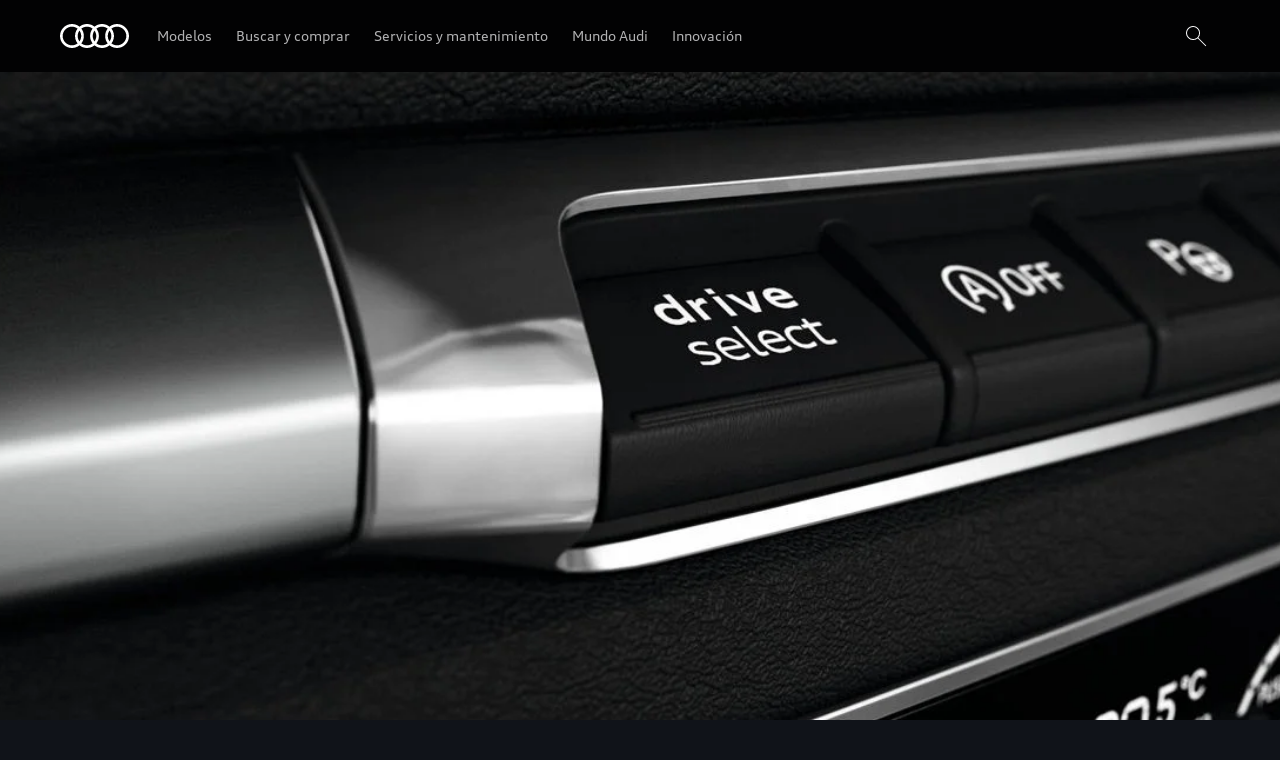

--- FILE ---
content_type: application/javascript; charset=utf-8
request_url: https://nexus.ensighten.com/audi/nemo/code/d44a20c47b0349383b2d33d3ea854147.js?conditionId0=639050
body_size: 3372
content:
Bootstrapper.bindImmediate(function(){var Bootstrapper=window["Bootstrapper"];var ensightenOptions=Bootstrapper.ensightenOptions;var matching={};var pixelID="213289675805170";if(false){if("")matching.em="".toLowerCase();if("")matching.fn="".toLowerCase();if("")matching.ln="".toLowerCase();if("")matching.ph="".toLowerCase();if("")matching.ge="".toLowerCase();if("")matching.db="";if("")matching.ct="".toLowerCase();if("")matching.st="".toLowerCase();if("")matching.zp="".toLowerCase()}if(!window.fbq){var n=
function(){n.callMethod?n.callMethod.apply(n,arguments):n.queue.push(arguments)};window.fbq=n;window._fbq=window._fbq||n;n.push=n;n.loaded=!0;n.version="2.0";n.queue=[];var locale="en_US"||"en_US";Bootstrapper.insertScript("https://connect.facebook.net/"+locale+"/fbevents.js")}fbq.agent="tmensighten";fbq.uuidGen=function(){return"xxxxxxxx-xxxx-4xxx-yxxx-xxxxxxxxxxxx".replace(/[xy]/g,function(c){var r=Math.random()*16|0,v=c=="x"?r:r&3|8;return v.toString(16)})};if(true){Bootstrapper.fbq=Bootstrapper.fbq||
{};Bootstrapper.fbq.loadCallback=Bootstrapper.fbq.loadCallback||function(cb){var fbInterval=setInterval(function(){if(fbq.getState&&fbq.getState()&&fbq.getState().pixels&&fbq.getState().pixels.length>0){cb();clearInterval(fbInterval)}},250);setTimeout(function(){clearInterval(fbInterval)},5E3)};Bootstrapper.fbq.hasPixelInitialized=Bootstrapper.fbq.hasPixelInitialized||function(pixelID){if(fbq.getState&&fbq.getState()&&fbq.getState().pixels&&fbq.getState().pixels.length>0){var pixelsInit=fbq.getState().pixels;
for(var i=0;i<pixelsInit.length;i++)if(pixelsInit[i].id===pixelID)return true}return false}}if(!true||true&&!Bootstrapper.fbq.hasPixelInitialized(pixelID)){false?fbq("dataProcessingOptions",["LDU"],"",""):fbq("dataProcessingOptions",[]);false?fbq("init",pixelID,matching):fbq("init",pixelID);fbq("set","autoConfig",false,pixelID);var idObj={};idObj.eventID=fbq.uuidGen();if(false){fbq.storedEvent=fbq.storedEvent||{};fbq.storedEvent.PageView=idObj.eventID}fbq("track","PageView",undefined,idObj)}},3936323,
568107,733);
Bootstrapper.bindImmediate(function(){var Bootstrapper=window["Bootstrapper"];var ensightenOptions=Bootstrapper.ensightenOptions;var dl="dataLayer";window[dl]=window[dl]||[];var ids=[];ids.push("DC-8789181");var url="//www.googletagmanager.com/gtag/js?id\x3d"+ids[0]+(dl!=="dataLayer"?"\x26l\x3d"+dl:"");function callbackFunc(){var configProperties={};if("")configProperties.linker={"domains":"".split(",")};for(var i=0;i<ids.length;i++)gtag("config",ids[i],configProperties)}if(!window.gtag){window.gtag=function(){window[dl].push(arguments)};
gtag("js",new Date);Bootstrapper.loadScriptCallback(url,callbackFunc)}else Bootstrapper.loadScriptCallback(url,callbackFunc)},3948690,568108,1108);
Bootstrapper.bindImmediate(function(){var Bootstrapper=window["Bootstrapper"];var ensightenOptions=Bootstrapper.ensightenOptions;var type="global",custom_conversion_id="",custom_conversion_label="",custom_event_name="";local_params={};if(type==="async")Bootstrapper.loadScriptCallback("//www.googleadservices.com/pagead/conversion_async.js",function(){window.google_trackConversion({"google_conversion_id":custom_conversion_id,"google_conversion_label":custom_conversion_label,"google_remarketing_only":true,
"google_custom_params":local_params})});else if(type==="sync"){window.google_conversion_id=custom_conversion_id;window.google_conversion_label=custom_conversion_label;window.google_remarketing_only=true;window.google_custom_params=local_params;document.write('\x3cscript src\x3d"//www.googleadservices.com/pagead/conversion.js"\x3e\x3c/script\x3e')}else if(type==="image"){var data=[],dataParam="";for(var i in local_params)if(local_params.hasOwnProperty(i))data.push(encodeURIComponent(i+"\x3d"+local_params[i]));
dataParam=data.length>0?"\x26data\x3d"+data.join(";"):"";(new Image).src="https://googleads.g.doubleclick.net/pagead/viewthroughconversion/"+custom_conversion_id+"/?value\x3d0\x26label\x3d"+custom_conversion_label+"\x26guid\x3dON\x26script\x3d0"+dataParam}else if(type==="global"){var dl="dataLayer";if(dl=="")dl="dataLayer";window[dl]=window[dl]||[];var remarketingIds=[];remarketingIds.push("AW-996033127");var url="//www.googletagmanager.com/gtag/js?id\x3d"+remarketingIds[0]+(dl!=="dataLayer"?"\x26l\x3d"+
dl:"");function callbackFunc(){var configProperties={};if("")configProperties.linker={"domains":"".split(",")};for(var i=0;i<remarketingIds.length;i++)gtag("config",remarketingIds[i],configProperties);if(custom_conversion_label){var send_to_list=[];for(var i=0;i<remarketingIds.length;i++){var tracking_id=remarketingIds[i]+"/"+"";send_to_list.push(tracking_id)}local_params.send_to=send_to_list}custom_event_name=custom_event_name?custom_event_name:"conversion";gtag("event",custom_event_name,local_params)}
if(!window.gtag){window.gtag=window.gtag||function gtag(){var dl="dataLayer"||"dataLayer";window[dl]=window[dl]||[];window[dl].push(arguments)};gtag("js",new Date);Bootstrapper.loadScriptCallback(url,callbackFunc)}else callbackFunc()}},3891845,568109,1037);
Bootstrapper.bindEventImmediate(function(){var ensEventContext=this;if(ensEventContext==window)ensEventContext=undefined;var Bootstrapper=window["Bootstrapper"];Bootstrapper.currentRuleId=3891805;Bootstrapper.currentDeploymentId=742148;var ensightenOptions=Bootstrapper.ensightenOptions;var options={};options.pixel_id="213289675805170";options.event_data={};options.event_data.event_name="PageView";options.event_data.user_data={};options.event_data.custom_data={};if(!options.event_data.user_data.external_id){var get_cookie=
Bootstrapper.Cookies?Bootstrapper.Cookies.get:function(a){var c=document.cookie.split(";");for(var i=0;i<c.length;i++){var b=c[i].trim().split("\x3d");if(a===b[0]){b.shift();return decodeURIComponent(b.join("\x3d"))}}},pulse_uuid=get_cookie("uuid");if(pulse_uuid)options.event_data.user_data.external_id=pulse_uuid}!function(f,b,e,v,n,t,s){if(f.fbq)return;n=f.fbq=function(){n.callMethod?n.callMethod.apply(n,arguments):n.queue.push(arguments)};if(!f._fbq)f._fbq=n;n.push=n;n.loaded=!0;n.version="2.0";
n.queue=[];t=b.createElement(e);t.async=!0;t.src=v;s=b.getElementsByTagName(e)[0];s.parentNode.insertBefore(t,s)}(window,document,"script","https://connect.facebook.net/en_US/fbevents.js");fbq.agent="tmensighten";Bootstrapper.fbq_ids=Bootstrapper.fbq_ids||[];if(!~Bootstrapper.fbq_ids.indexOf(options.pixel_id)){fbq("init",options.pixel_id,options.event_data.user_data);Bootstrapper.fbq_ids.push(options.pixel_id)}fbq("trackSingle",options.pixel_id,options.event_data.event_name,options.event_data.custom_data,
{"eventID":options.event_data.event_id});Bootstrapper.triggerEvent(3891805,742148)},3891805,742148,733,["Global - NeMo - Configuration Start"]);
Bootstrapper.bindEventImmediate(function(){var ensEventContext=this;if(ensEventContext==window)ensEventContext=undefined;var Bootstrapper=window["Bootstrapper"];Bootstrapper.currentRuleId=3891807;Bootstrapper.currentDeploymentId=742151;var ensightenOptions=Bootstrapper.ensightenOptions;var options={};options.pixel_id="213289675805170";options.event_data={};options.event_data.event_name="PageView";options.event_data.user_data={};options.event_data.custom_data={};if(!options.event_data.user_data.external_id){var get_cookie=
Bootstrapper.Cookies?Bootstrapper.Cookies.get:function(a){var c=document.cookie.split(";");for(var i=0;i<c.length;i++){var b=c[i].trim().split("\x3d");if(a===b[0]){b.shift();return decodeURIComponent(b.join("\x3d"))}}},pulse_uuid=get_cookie("uuid");if(pulse_uuid)options.event_data.user_data.external_id=pulse_uuid}!function(f,b,e,v,n,t,s){if(f.fbq)return;n=f.fbq=function(){n.callMethod?n.callMethod.apply(n,arguments):n.queue.push(arguments)};if(!f._fbq)f._fbq=n;n.push=n;n.loaded=!0;n.version="2.0";
n.queue=[];t=b.createElement(e);t.async=!0;t.src=v;s=b.getElementsByTagName(e)[0];s.parentNode.insertBefore(t,s)}(window,document,"script","https://connect.facebook.net/en_US/fbevents.js");fbq.agent="tmensighten";Bootstrapper.fbq_ids=Bootstrapper.fbq_ids||[];if(!~Bootstrapper.fbq_ids.indexOf(options.pixel_id)){fbq("init",options.pixel_id,options.event_data.user_data);Bootstrapper.fbq_ids.push(options.pixel_id)}fbq("trackSingle",options.pixel_id,options.event_data.event_name,options.event_data.custom_data,
{"eventID":options.event_data.event_id});Bootstrapper.triggerEvent(3891807,742151)},3891807,742151,733,["Global - NeMo - Configuration Finish","Global - NeMo - Configuration Save","Global - NeMo - Configuration Summary","Global - NeMo - Show Audi Code"]);
Bootstrapper.bindEventImmediate(function(){var ensEventContext=this;if(ensEventContext==window)ensEventContext=undefined;var Bootstrapper=window["Bootstrapper"];Bootstrapper.currentRuleId=3891812;Bootstrapper.currentDeploymentId=742152;var ensightenOptions=Bootstrapper.ensightenOptions;var options={};options.pixel_id="213289675805170";options.event_data={};options.event_data.event_name="PageView";options.event_data.user_data={};options.event_data.custom_data={};if(!options.event_data.user_data.external_id){var get_cookie=
Bootstrapper.Cookies?Bootstrapper.Cookies.get:function(a){var c=document.cookie.split(";");for(var i=0;i<c.length;i++){var b=c[i].trim().split("\x3d");if(a===b[0]){b.shift();return decodeURIComponent(b.join("\x3d"))}}},pulse_uuid=get_cookie("uuid");if(pulse_uuid)options.event_data.user_data.external_id=pulse_uuid}!function(f,b,e,v,n,t,s){if(f.fbq)return;n=f.fbq=function(){n.callMethod?n.callMethod.apply(n,arguments):n.queue.push(arguments)};if(!f._fbq)f._fbq=n;n.push=n;n.loaded=!0;n.version="2.0";
n.queue=[];t=b.createElement(e);t.async=!0;t.src=v;s=b.getElementsByTagName(e)[0];s.parentNode.insertBefore(t,s)}(window,document,"script","https://connect.facebook.net/en_US/fbevents.js");fbq.agent="tmensighten";Bootstrapper.fbq_ids=Bootstrapper.fbq_ids||[];if(!~Bootstrapper.fbq_ids.indexOf(options.pixel_id)){fbq("init",options.pixel_id,options.event_data.user_data);Bootstrapper.fbq_ids.push(options.pixel_id)}fbq("trackSingle",options.pixel_id,options.event_data.event_name,options.event_data.custom_data,
{"eventID":options.event_data.event_id});Bootstrapper.triggerEvent(3891812,742152)},3891812,742152,733,["internal_link","layer_open_click"]);
Bootstrapper.bindEventImmediate(function(){var ensEventContext=this;if(ensEventContext==window)ensEventContext=undefined;var Bootstrapper=window["Bootstrapper"];Bootstrapper.currentRuleId=3891816;Bootstrapper.currentDeploymentId=742153;var ensightenOptions=Bootstrapper.ensightenOptions;var options={};options.pixel_id="213289675805170";options.event_data={};options.event_data.event_name="PageView";options.event_data.user_data={};options.event_data.custom_data={};if(!options.event_data.user_data.external_id){var get_cookie=
Bootstrapper.Cookies?Bootstrapper.Cookies.get:function(a){var c=document.cookie.split(";");for(var i=0;i<c.length;i++){var b=c[i].trim().split("\x3d");if(a===b[0]){b.shift();return decodeURIComponent(b.join("\x3d"))}}},pulse_uuid=get_cookie("uuid");if(pulse_uuid)options.event_data.user_data.external_id=pulse_uuid}!function(f,b,e,v,n,t,s){if(f.fbq)return;n=f.fbq=function(){n.callMethod?n.callMethod.apply(n,arguments):n.queue.push(arguments)};if(!f._fbq)f._fbq=n;n.push=n;n.loaded=!0;n.version="2.0";
n.queue=[];t=b.createElement(e);t.async=!0;t.src=v;s=b.getElementsByTagName(e)[0];s.parentNode.insertBefore(t,s)}(window,document,"script","https://connect.facebook.net/en_US/fbevents.js");fbq.agent="tmensighten";Bootstrapper.fbq_ids=Bootstrapper.fbq_ids||[];if(!~Bootstrapper.fbq_ids.indexOf(options.pixel_id)){fbq("init",options.pixel_id,options.event_data.user_data);Bootstrapper.fbq_ids.push(options.pixel_id)}fbq("trackSingle",options.pixel_id,options.event_data.event_name,options.event_data.custom_data,
{"eventID":options.event_data.event_id});Bootstrapper.triggerEvent(3891816,742153)},3891816,742153,733,["internal_link"]);
Bootstrapper.bindEventImmediate(function(){var ensEventContext=this;if(ensEventContext==window)ensEventContext=undefined;var Bootstrapper=window["Bootstrapper"];Bootstrapper.currentRuleId=3891819;Bootstrapper.currentDeploymentId=742154;var ensightenOptions=Bootstrapper.ensightenOptions;var options={};options.pixel_id="213289675805170";options.event_data={};options.event_data.event_name="PageView";options.event_data.user_data={};options.event_data.custom_data={};if(!options.event_data.user_data.external_id){var get_cookie=
Bootstrapper.Cookies?Bootstrapper.Cookies.get:function(a){var c=document.cookie.split(";");for(var i=0;i<c.length;i++){var b=c[i].trim().split("\x3d");if(a===b[0]){b.shift();return decodeURIComponent(b.join("\x3d"))}}},pulse_uuid=get_cookie("uuid");if(pulse_uuid)options.event_data.user_data.external_id=pulse_uuid}!function(f,b,e,v,n,t,s){if(f.fbq)return;n=f.fbq=function(){n.callMethod?n.callMethod.apply(n,arguments):n.queue.push(arguments)};if(!f._fbq)f._fbq=n;n.push=n;n.loaded=!0;n.version="2.0";
n.queue=[];t=b.createElement(e);t.async=!0;t.src=v;s=b.getElementsByTagName(e)[0];s.parentNode.insertBefore(t,s)}(window,document,"script","https://connect.facebook.net/en_US/fbevents.js");fbq.agent="tmensighten";Bootstrapper.fbq_ids=Bootstrapper.fbq_ids||[];if(!~Bootstrapper.fbq_ids.indexOf(options.pixel_id)){fbq("init",options.pixel_id,options.event_data.user_data);Bootstrapper.fbq_ids.push(options.pixel_id)}fbq("trackSingle",options.pixel_id,options.event_data.event_name,options.event_data.custom_data,
{"eventID":options.event_data.event_id});Bootstrapper.triggerEvent(3891819,742154)},3891819,742154,733,["internal_link"]);
Bootstrapper.bindEventImmediate(function(){var ensEventContext=this;if(ensEventContext==window)ensEventContext=undefined;var Bootstrapper=window["Bootstrapper"];Bootstrapper.currentRuleId=3891811;Bootstrapper.currentDeploymentId=742156;var ensightenOptions=Bootstrapper.ensightenOptions;var options={};options.pixel_id="213289675805170";options.event_data={};options.event_data.event_name="PageView";options.event_data.user_data={};options.event_data.custom_data={};if(!options.event_data.user_data.external_id){var get_cookie=
Bootstrapper.Cookies?Bootstrapper.Cookies.get:function(a){var c=document.cookie.split(";");for(var i=0;i<c.length;i++){var b=c[i].trim().split("\x3d");if(a===b[0]){b.shift();return decodeURIComponent(b.join("\x3d"))}}},pulse_uuid=get_cookie("uuid");if(pulse_uuid)options.event_data.user_data.external_id=pulse_uuid}!function(f,b,e,v,n,t,s){if(f.fbq)return;n=f.fbq=function(){n.callMethod?n.callMethod.apply(n,arguments):n.queue.push(arguments)};if(!f._fbq)f._fbq=n;n.push=n;n.loaded=!0;n.version="2.0";
n.queue=[];t=b.createElement(e);t.async=!0;t.src=v;s=b.getElementsByTagName(e)[0];s.parentNode.insertBefore(t,s)}(window,document,"script","https://connect.facebook.net/en_US/fbevents.js");fbq.agent="tmensighten";Bootstrapper.fbq_ids=Bootstrapper.fbq_ids||[];if(!~Bootstrapper.fbq_ids.indexOf(options.pixel_id)){fbq("init",options.pixel_id,options.event_data.user_data);Bootstrapper.fbq_ids.push(options.pixel_id)}fbq("trackSingle",options.pixel_id,options.event_data.event_name,options.event_data.custom_data,
{"eventID":options.event_data.event_id});Bootstrapper.triggerEvent(3891811,742156)},3891811,742156,733,["Global - NeMo - Configuration Steps"]);
Bootstrapper.bindEventImmediate(function(){var ensEventContext=this;if(ensEventContext==window)ensEventContext=undefined;var Bootstrapper=window["Bootstrapper"];Bootstrapper.currentRuleId=3891820;Bootstrapper.currentDeploymentId=742158;var ensightenOptions=Bootstrapper.ensightenOptions;var countingMethod="standard",ids=[],send_to=[],dataLayerNs=""||"dataLayer",gtag=function(){window[dataLayerNs].push(arguments)};ids.push("DC-8789181");for(var i=0;i<ids.length;i++){var receiver=ids[i]+"/"+"cm_en0"+
"/"+"cm_au00"+"+"+countingMethod;send_to.push(receiver)}var eventObj={"allow_custom_scripts":"true"==="true"?true:false,"send_to":send_to};if(countingMethod==="per_session"&&"")eventObj.session_id="";else if(countingMethod==="transactions"){if("")eventObj.value="";if("")eventObj.transaction_id="";if("")eventObj.quantity=""}Bootstrapper.gtag=Bootstrapper.gtag||{};Bootstrapper.gtag.events=Bootstrapper.gtag.events||[];Bootstrapper.gtag.events.push(function(){gtag("event","conversion",eventObj)});Bootstrapper.triggerEvent(3891820,
742158)},3891820,742158,1108,["Global - NeMo - Configuration Start"]);
Bootstrapper.bindEventImmediate(function(){var ensEventContext=this;if(ensEventContext==window)ensEventContext=undefined;var Bootstrapper=window["Bootstrapper"];Bootstrapper.currentRuleId=3891823;Bootstrapper.currentDeploymentId=742159;var ensightenOptions=Bootstrapper.ensightenOptions;var countingMethod="standard",ids=[],send_to=[],dataLayerNs=""||"dataLayer",gtag=function(){window[dataLayerNs].push(arguments)};ids.push("DC-8789181");for(var i=0;i<ids.length;i++){var receiver=ids[i]+"/"+"cm_en0"+
"/"+"cm_au000"+"+"+countingMethod;send_to.push(receiver)}var eventObj={"allow_custom_scripts":"true"==="true"?true:false,"send_to":send_to};if(countingMethod==="per_session"&&"")eventObj.session_id="";else if(countingMethod==="transactions"){if("")eventObj.value="";if("")eventObj.transaction_id="";if("")eventObj.quantity=""}Bootstrapper.gtag=Bootstrapper.gtag||{};Bootstrapper.gtag.events=Bootstrapper.gtag.events||[];Bootstrapper.gtag.events.push(function(){gtag("event","conversion",eventObj)});Bootstrapper.triggerEvent(3891823,
742159)},3891823,742159,1108,["Global - NeMo - Configuration Finish","Global - NeMo - Configuration Save","Global - NeMo - Configuration Summary","Global - NeMo - Show Audi Code"]);
Bootstrapper.bindEventImmediate(function(){var ensEventContext=this;if(ensEventContext==window)ensEventContext=undefined;var Bootstrapper=window["Bootstrapper"];Bootstrapper.currentRuleId=3891824;Bootstrapper.currentDeploymentId=742162;var ensightenOptions=Bootstrapper.ensightenOptions;var countingMethod="standard",ids=[],send_to=[],dataLayerNs=""||"dataLayer",gtag=function(){window[dataLayerNs].push(arguments)};ids.push("DC-8789181");for(var i=0;i<ids.length;i++){var receiver=ids[i]+"/"+"cm_en0"+
"/"+"cm_au001"+"+"+countingMethod;send_to.push(receiver)}var eventObj={"allow_custom_scripts":"true"==="true"?true:false,"send_to":send_to};if(countingMethod==="per_session"&&"")eventObj.session_id="";else if(countingMethod==="transactions"){if("")eventObj.value="";if("")eventObj.transaction_id="";if("")eventObj.quantity=""}Bootstrapper.gtag=Bootstrapper.gtag||{};Bootstrapper.gtag.events=Bootstrapper.gtag.events||[];Bootstrapper.gtag.events.push(function(){gtag("event","conversion",eventObj)});Bootstrapper.triggerEvent(3891824,
742162)},3891824,742162,1108,["Global - NeMo - Configuration Steps"]);
Bootstrapper.bindEventImmediate(function(){var ensEventContext=this;if(ensEventContext==window)ensEventContext=undefined;var Bootstrapper=window["Bootstrapper"];Bootstrapper.currentRuleId=3891825;Bootstrapper.currentDeploymentId=742163;var ensightenOptions=Bootstrapper.ensightenOptions;var countingMethod="standard",ids=[],send_to=[],dataLayerNs=""||"dataLayer",gtag=function(){window[dataLayerNs].push(arguments)};ids.push("DC-8789181");for(var i=0;i<ids.length;i++){var receiver=ids[i]+"/"+"cm_en0"+
"/"+"cm_au002"+"+"+countingMethod;send_to.push(receiver)}var eventObj={"allow_custom_scripts":"true"==="true"?true:false,"send_to":send_to};if(countingMethod==="per_session"&&"")eventObj.session_id="";else if(countingMethod==="transactions"){if("")eventObj.value="";if("")eventObj.transaction_id="";if("")eventObj.quantity=""}Bootstrapper.gtag=Bootstrapper.gtag||{};Bootstrapper.gtag.events=Bootstrapper.gtag.events||[];Bootstrapper.gtag.events.push(function(){gtag("event","conversion",eventObj)});Bootstrapper.triggerEvent(3891825,
742163)},3891825,742163,1108,["internal_link","layer_open_click"]);
Bootstrapper.bindEventImmediate(function(){var ensEventContext=this;if(ensEventContext==window)ensEventContext=undefined;var Bootstrapper=window["Bootstrapper"];Bootstrapper.currentRuleId=3891826;Bootstrapper.currentDeploymentId=742164;var ensightenOptions=Bootstrapper.ensightenOptions;var countingMethod="standard",ids=[],send_to=[],dataLayerNs=""||"dataLayer",gtag=function(){window[dataLayerNs].push(arguments)};ids.push("DC-8789181");for(var i=0;i<ids.length;i++){var receiver=ids[i]+"/"+"cm_en0"+
"/"+"cm_au003"+"+"+countingMethod;send_to.push(receiver)}var eventObj={"allow_custom_scripts":"true"==="true"?true:false,"send_to":send_to};if(countingMethod==="per_session"&&"")eventObj.session_id="";else if(countingMethod==="transactions"){if("")eventObj.value="";if("")eventObj.transaction_id="";if("")eventObj.quantity=""}Bootstrapper.gtag=Bootstrapper.gtag||{};Bootstrapper.gtag.events=Bootstrapper.gtag.events||[];Bootstrapper.gtag.events.push(function(){gtag("event","conversion",eventObj)});Bootstrapper.triggerEvent(3891826,
742164)},3891826,742164,1108,["internal_link"]);
Bootstrapper.bindEventImmediate(function(){var ensEventContext=this;if(ensEventContext==window)ensEventContext=undefined;var Bootstrapper=window["Bootstrapper"];Bootstrapper.currentRuleId=3891827;Bootstrapper.currentDeploymentId=742165;var ensightenOptions=Bootstrapper.ensightenOptions;var countingMethod="standard",ids=[],send_to=[],dataLayerNs=""||"dataLayer",gtag=function(){window[dataLayerNs].push(arguments)};ids.push("DC-8789181");for(var i=0;i<ids.length;i++){var receiver=ids[i]+"/"+"cm_en0"+
"/"+"cm_au004"+"+"+countingMethod;send_to.push(receiver)}var eventObj={"allow_custom_scripts":"true"==="true"?true:false,"send_to":send_to};if(countingMethod==="per_session"&&"")eventObj.session_id="";else if(countingMethod==="transactions"){if("")eventObj.value="";if("")eventObj.transaction_id="";if("")eventObj.quantity=""}Bootstrapper.gtag=Bootstrapper.gtag||{};Bootstrapper.gtag.events=Bootstrapper.gtag.events||[];Bootstrapper.gtag.events.push(function(){gtag("event","conversion",eventObj)});Bootstrapper.triggerEvent(3891827,
742165)},3891827,742165,1108,["internal_link"]);
Bootstrapper.bindImmediate(function(){var Bootstrapper=window["Bootstrapper"];var ensightenOptions=Bootstrapper.ensightenOptions;Bootstrapper.gtag=Bootstrapper.gtag||{};Bootstrapper.gtag.events=Bootstrapper.gtag.events||[];Bootstrapper.gtag.handle_events=Bootstrapper.gtag.handle_events||function(){for(var i=0;i<Bootstrapper.gtag.events.length;i++)Bootstrapper.gtag.events[i]();Bootstrapper.gtag.events.splice(0,Bootstrapper.gtag.events.length)};Bootstrapper.gtag.events.push=function(){Array.prototype.push.apply(this,
arguments);Bootstrapper.gtag.handle_events();return};window.dataLayer=window.dataLayer||[];var gtag=function(){window.dataLayer.push(arguments)};gtag("js",new Date);var ids=[];ids.push("DC-8789181");var event_name="conversion",activity_group="cm_en0",activity_tag="cm_au0",counting_method="standard",event_obj={};event_obj.send_to=[];event_obj.allow_custom_scripts=true;Bootstrapper.gtag_ids=Bootstrapper.gtag_ids||[];Bootstrapper.loadScriptCallback("//www.googletagmanager.com/gtag/js?id\x3d"+ids[0],
function(){var configProperties={};for(var i=0;i<ids.length;i++){var id=ids[i];if(!~Bootstrapper.gtag_ids.indexOf(id)){gtag("config",id,configProperties);Bootstrapper.gtag_ids.push(id)}var receiver=id+"/"+activity_group+"/"+activity_tag+"+"+counting_method;event_obj.send_to.push(receiver)}gtag("event",event_name,event_obj);Bootstrapper.gtag.handle_events()})},3963981,746155,1108);
Bootstrapper.bindImmediate(function(){var Bootstrapper=window["Bootstrapper"];var ensightenOptions=Bootstrapper.ensightenOptions;var ensVar0=function(){return window.location.href};var is_valid_value=function(a){return String(typeof a)!=="undefined"&&a!==null&&a!==""};Bootstrapper.gtag=Bootstrapper.gtag||{};Bootstrapper.gtag.events=Bootstrapper.gtag.events||[];Bootstrapper.gtag.handle_events=Bootstrapper.gtag.handle_events||function(){for(var i=0;i<Bootstrapper.gtag.events.length;i++)Bootstrapper.gtag.events[i]();
Bootstrapper.gtag.events.splice(0,Bootstrapper.gtag.events.length)};Bootstrapper.gtag.events.push=function(){Array.prototype.push.apply(this,arguments);Bootstrapper.gtag.handle_events();return};window.dataLayer=window.dataLayer||[];var gtag=function(){window.dataLayer.push(arguments)};gtag("js",new Date);var ids=[];if(is_valid_value("8789181"))ids.push("8789181");var config_properties={};var event_name="conversion",activity_group="audi_00",activity_tag="dcm_a0",counting_method="standard",event_obj=
{send_to:[]};event_obj.allow_custom_scripts=true;if(is_valid_value(ensVar0.call(this)))event_obj["u1"]=ensVar0.call(this);Bootstrapper.gtag_ids=Bootstrapper.gtag_ids||[];Bootstrapper.loadScriptCallback("//www.googletagmanager.com/gtag/js?id\x3d"+ids[0],function(){for(var i=0;i<ids.length;i++){var id=ids[i];if(!~Bootstrapper.gtag_ids.indexOf(id)){gtag("config",id,config_properties);Bootstrapper.gtag_ids.push(id)}event_obj.send_to.push(id+"/"+activity_group+"/"+activity_tag+"+"+counting_method)}gtag("event",
event_name,event_obj);Bootstrapper.gtag.handle_events()})},3948706,755338,1108);
Bootstrapper.bindEventImmediate(function(){var ensEventContext=this;if(ensEventContext==window)ensEventContext=undefined;var Bootstrapper=window["Bootstrapper"];Bootstrapper.currentRuleId=4189420;Bootstrapper.currentDeploymentId=790458;var ensightenOptions=Bootstrapper.ensightenOptions;if(Bootstrapper.data.resolve("Manage.Page.destinationURL").includes("www.audi.com.ar/es/modelos/")&&Bootstrapper.data.resolve("Manage.Page.pageType")==="modelHome"){var is_valid_value=function(a){return String(typeof a)!==
"undefined"&&a!==null&&a!==""};Bootstrapper.gtag=Bootstrapper.gtag||{};Bootstrapper.gtag.events=Bootstrapper.gtag.events||[];Bootstrapper.gtag.handle_events=Bootstrapper.gtag.handle_events||function(){for(var i=0;i<Bootstrapper.gtag.events.length;i++)Bootstrapper.gtag.events[i]();Bootstrapper.gtag.events.splice(0,Bootstrapper.gtag.events.length)};Bootstrapper.gtag.events.push=function(){Array.prototype.push.apply(this,arguments);Bootstrapper.gtag.handle_events();return};window.dataLayer=window.dataLayer||
[];var gtag=function(){window.dataLayer.push(arguments)};gtag("js",new Date);gtag("set","developer_id.dNjQwYj",true);var ids=[];if(is_valid_value("AW-996033127"))ids.push("AW-996033127");var config_properties={};var conversion_label="JWtiCOmqofsaEOeE-doD";var event_name="conversion";var event_obj={};event_obj.send_to=[];Bootstrapper.gtag_ids=Bootstrapper.gtag_ids||[];Bootstrapper.loadScriptCallback("https://www.googletagmanager.com/gtag/js?id\x3d"+ids[0],function(){for(var i=0;i<ids.length;i++){var id=
ids[i];if(!~Bootstrapper.gtag_ids.indexOf(id)){gtag("config",id,config_properties);Bootstrapper.gtag_ids.push(id)}event_obj.send_to.push(id+"/"+conversion_label)}gtag("event",event_name,event_obj);Bootstrapper.gtag.handle_events()})}Bootstrapper.triggerEvent(4189420,790458)},4189420,790458,1141,["step"]);

--- FILE ---
content_type: application/x-javascript;charset=utf-8
request_url: https://dcs.audi.com/id?d_visid_ver=5.5.0&d_fieldgroup=A&mcorgid=097B467352782F130A490D45%40AdobeOrg&mid=69880841443422400270386722719996486448&d_coppa=true&ts=1769443808910
body_size: -38
content:
{"mid":"69880841443422400270386722719996486448"}

--- FILE ---
content_type: application/javascript; charset=utf-8
request_url: https://nexus.ensighten.com/audi/nemo/code/295446adfc4e75ced70476c2e92ffd33.js?conditionId0=4143700
body_size: 1191
content:
Bootstrapper.bindEventImmediate(function(){var ensEventContext=this;if(ensEventContext==window)ensEventContext=undefined;var Bootstrapper=window["Bootstrapper"];Bootstrapper.currentRuleId=3891831;Bootstrapper.currentDeploymentId=697819;var ensightenOptions=Bootstrapper.ensightenOptions;var pixelID="213289675805170",isCustomEvent="CustomEvent"==="CustomEvent"?true:false,eventType=isCustomEvent?"PlugAndPlayAndroid":"CustomEvent",eventName=isCustomEvent?"trackCustom":"track",customData={},idObj={},executeEvent=
function(options){window.fbq.agent=window.fbq.agent||"tmensighten";options.trackFlag?fbq(options.eventName,options.pixelID,options.eventType,options.customData,options.idObj):fbq(options.eventName,options.eventType,options.customData,options.idObj)},options={"trackFlag":false,"eventName":eventName,"pixelID":pixelID,"eventType":eventType,"customData":customData};if(false)options.eventName=isCustomEvent?"trackSingleCustom":"trackSingle";if("")customData.value="";if("")customData.currency="";if("")customData.content_name=
"";if("")customData.content_category="";if("")customData.content_ids=""?"".split(","):"";if("")customData.content_type="";if("")customData.num_items="";if("")customData.search_string="";if("")customData.status="";if(false){var uuid=function(){return"xxxxxxxx-xxxx-4xxx-yxxx-xxxxxxxxxxxx".replace(/[xy]/g,function(c){var r=Math.random()*16|0,v=c=="x"?r:r&3|8;return v.toString(16)})}();idObj.eventID=uuid;options.idObj=idObj}if(true)var interval=setInterval(function(){if(window.fbq){clearInterval(interval);
executeEvent(options)}},100);else executeEvent(options);Bootstrapper.triggerEvent(3891831,697819)},3891831,697819,733,["AR - NeMo - Descarga de Google Play Button"]);
Bootstrapper.bindEventImmediate(function(){var ensEventContext=this;if(ensEventContext==window)ensEventContext=undefined;var Bootstrapper=window["Bootstrapper"];Bootstrapper.currentRuleId=3891830;Bootstrapper.currentDeploymentId=697820;var ensightenOptions=Bootstrapper.ensightenOptions;var pixelID="213289675805170",isCustomEvent="CustomEvent"==="CustomEvent"?true:false,eventType=isCustomEvent?"PlugAndPlayAppstore":"CustomEvent",eventName=isCustomEvent?"trackCustom":"track",customData={},idObj={},
executeEvent=function(options){window.fbq.agent=window.fbq.agent||"tmensighten";options.trackFlag?fbq(options.eventName,options.pixelID,options.eventType,options.customData,options.idObj):fbq(options.eventName,options.eventType,options.customData,options.idObj)},options={"trackFlag":false,"eventName":eventName,"pixelID":pixelID,"eventType":eventType,"customData":customData};if(false)options.eventName=isCustomEvent?"trackSingleCustom":"trackSingle";if("")customData.value="";if("")customData.currency=
"";if("")customData.content_name="";if("")customData.content_category="";if("")customData.content_ids=""?"".split(","):"";if("")customData.content_type="";if("")customData.num_items="";if("")customData.search_string="";if("")customData.status="";if(false){var uuid=function(){return"xxxxxxxx-xxxx-4xxx-yxxx-xxxxxxxxxxxx".replace(/[xy]/g,function(c){var r=Math.random()*16|0,v=c=="x"?r:r&3|8;return v.toString(16)})}();idObj.eventID=uuid;options.idObj=idObj}if(true)var interval=setInterval(function(){if(window.fbq){clearInterval(interval);
executeEvent(options)}},100);else executeEvent(options);Bootstrapper.triggerEvent(3891830,697820)},3891830,697820,733,["AR - NeMo - Descarga desde App Store Button"]);
Bootstrapper.bindEventImmediate(function(){var ensEventContext=this;if(ensEventContext==window)ensEventContext=undefined;var Bootstrapper=window["Bootstrapper"];Bootstrapper.currentRuleId=3963985;Bootstrapper.currentDeploymentId=757423;var ensightenOptions=Bootstrapper.ensightenOptions;var is_valid_value=function(a){return String(typeof a)!=="undefined"&&a!==null&&a!==""};Bootstrapper.gtag=Bootstrapper.gtag||{};Bootstrapper.gtag.events=Bootstrapper.gtag.events||[];Bootstrapper.gtag.handle_events=
Bootstrapper.gtag.handle_events||function(){for(var i=0;i<Bootstrapper.gtag.events.length;i++)Bootstrapper.gtag.events[i]();Bootstrapper.gtag.events.splice(0,Bootstrapper.gtag.events.length)};Bootstrapper.gtag.events.push=function(){Array.prototype.push.apply(this,arguments);Bootstrapper.gtag.handle_events();return};window.dataLayer=window.dataLayer||[];var gtag=function(){window.dataLayer.push(arguments)};gtag("js",new Date);var ids=[];if(is_valid_value("DC-8789181"))ids.push("DC-8789181");var config_properties=
{};var event_name="conversion",activity_group="a9hph0",activity_tag="dcm_a0",counting_method="standard",event_obj={send_to:[]};event_obj.allow_custom_scripts=true;Bootstrapper.gtag_ids=Bootstrapper.gtag_ids||[];Bootstrapper.loadScriptCallback("//www.googletagmanager.com/gtag/js?id\x3d"+ids[0],function(){for(var i=0;i<ids.length;i++){var id=ids[i];if(!~Bootstrapper.gtag_ids.indexOf(id)){gtag("config",id,config_properties);Bootstrapper.gtag_ids.push(id)}event_obj.send_to.push(id+"/"+activity_group+
"/"+activity_tag+"+"+counting_method)}gtag("event",event_name,event_obj);Bootstrapper.gtag.handle_events()});Bootstrapper.triggerEvent(3963985,757423)},3963985,757423,1108,["AR - NeMo - Descarga desde App Store Button"]);
Bootstrapper.bindEventImmediate(function(){var ensEventContext=this;if(ensEventContext==window)ensEventContext=undefined;var Bootstrapper=window["Bootstrapper"];Bootstrapper.currentRuleId=3963988;Bootstrapper.currentDeploymentId=757426;var ensightenOptions=Bootstrapper.ensightenOptions;var is_valid_value=function(a){return String(typeof a)!=="undefined"&&a!==null&&a!==""};Bootstrapper.gtag=Bootstrapper.gtag||{};Bootstrapper.gtag.events=Bootstrapper.gtag.events||[];Bootstrapper.gtag.handle_events=
Bootstrapper.gtag.handle_events||function(){for(var i=0;i<Bootstrapper.gtag.events.length;i++)Bootstrapper.gtag.events[i]();Bootstrapper.gtag.events.splice(0,Bootstrapper.gtag.events.length)};Bootstrapper.gtag.events.push=function(){Array.prototype.push.apply(this,arguments);Bootstrapper.gtag.handle_events();return};window.dataLayer=window.dataLayer||[];var gtag=function(){window.dataLayer.push(arguments)};gtag("js",new Date);var ids=[];if(is_valid_value("DC-8789181"))ids.push("DC-8789181");var config_properties=
{};var event_name="conversion",activity_group="a9hph0",activity_tag="dcm_a00",counting_method="standard",event_obj={send_to:[]};event_obj.allow_custom_scripts=true;Bootstrapper.gtag_ids=Bootstrapper.gtag_ids||[];Bootstrapper.loadScriptCallback("//www.googletagmanager.com/gtag/js?id\x3d"+ids[0],function(){for(var i=0;i<ids.length;i++){var id=ids[i];if(!~Bootstrapper.gtag_ids.indexOf(id)){gtag("config",id,config_properties);Bootstrapper.gtag_ids.push(id)}event_obj.send_to.push(id+"/"+activity_group+
"/"+activity_tag+"+"+counting_method)}gtag("event",event_name,event_obj);Bootstrapper.gtag.handle_events()});Bootstrapper.triggerEvent(3963988,757426)},3963988,757426,1108,["AR - NeMo - Descarga de Google Play Button"]);